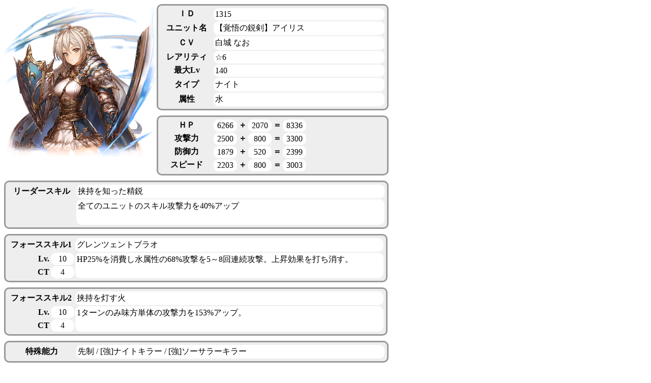

--- FILE ---
content_type: text/html; charset=UTF-8
request_url: http://cryptunit.exp.jp/detail.php?thumb=1628
body_size: 1611
content:
<html>
<head>
<title>detail</title>
</head>
<body>
<style type="text/css">
table.status {
	border:solid 3px #999;
	background-color:#eee;
	border-radius: 10px;
	padding: 3px;
	margin-bottom:10px;
}
table.status td {
	background-color:#fff;
	border-radius: 10px;
	padding: 3px;	
}
</style>
<img src="picture/1628.png" onError="this.onerror=null;this.src='picture/noimage.png';" / width=300px height=300 style="float:left">
<table class="status">
	<tbody>
		<tr>
			<th width="100">ＩＤ</th>
			<td width="330">1315</td>
		</tr>
		<tr>
			<th>ユニット名</th>
			<td>【覚悟の鋭剣】アイリス</td>
		</tr>
		<tr>
			<th>ＣＶ</th>
			<td>白城 なお</td>
		</tr>
		<tr>
			<th>レアリティ</th>
			<td>☆6</td>
		</tr>
		<tr>
			<th>最大Lv</th>
			<td>140</td>
		</tr>
		<tr>
			<th>タイプ</th>
			<td>ナイト</td>
		</tr>
		<tr>
			<th>属性</th>
			<td>水</td>
		</tr>

	</tbody>
</table>

<table class="status">
	<tbody>
		<tr>
			<th width="100">ＨＰ</th>
			<td width="40" align="center">6266</td>
			<th width="10" align="center">＋</th>
			<td width="40" align="center">2070</td>
			<th width="10" align="center">＝</th>
			<td width="40" align="center">8336</td>
			<th width="150"></th>
		</tr>
		<tr>
			<th>攻撃力</th>
			<td align="center">2500</td>
			<th align="center">＋</th>
			<td align="center">800</td>
			<th align="center">＝</th>
			<td align="center">3300</td>
			<th></th>
		</tr>
		<tr>
			<th>防御力</th>
			<td align="center">1879</td>
			<th align="center">＋</th>
			<td align="center">520</td>
			<th align="center">＝</th>
			<td align="center">2399</td>
			<th></th>
		</tr>
		<tr>
			<th>スピード</th>
			<td align="center">2203</td>
			<th align="center">＋</th>
			<td align="center">800</td>
			<th align="center">＝</th>
			<td align="center">3003</td>
			<th></th>
		</tr>
	</tbody>
</table>
<table class="status">
	<tbody>
		<tr>
			<th width="130">リーダースキル</th>
			<td width="600">挟持を知った精鋭</td>
		</tr>
		<tr>
			<th width="130"></th>
			<td width="600" height="50" valign="top">全てのユニットのスキル攻撃力を40%アップ</td>
		</tr>
	</tbody>
</table>

<table class="status">
	<tbody>
		<tr>
			<th width="120" colspan="2">フォーススキル1</th>
			<td width="600">グレンツェントブラオ</td>
		</tr>
		<tr>
			<th width="80" align="right">Lv.</th>
			<td width="40" align="center">10</td>
			<td width="600" height="50" valign="top" rowspan="2">HP25%を消費し水属性の68%攻撃を5～8回連続攻撃。上昇効果を打ち消す。</td>
		</tr>
		<tr>
			<th width="80" align="right">CT</th>
			<td width="40" align="center">4</td>
		</tr>
	</tbody>
</table>


<table class="status">
	<tbody>
		<tr>
			<th width="120" colspan="2">フォーススキル2</th>
			<td width="600">挟持を灯す火</td>
		</tr>
		<tr>
			<th width="80" align="right">Lv.</th>
			<td width="40" align="center">10</td>
			<td width="600" height="50" valign="top" rowspan="2">1ターンのみ味方単体の攻撃力を153%アップ。</td>
		</tr>
		<tr>
			<th width="80" align="right">CT</th>
			<td width="40" align="center">4</td>
		</tr>
	</tbody>
</table>
<table class="status">
	<tbody>
		<tr>
			<th width="130">特殊能力</th>
			<td width="600">先制 / [強]ナイトキラー / [強]ソーサラーキラー</td>
		</tr>
	</tbody>
</table>
<table class="status">
	<tbody>
		<tr>
			<th width="130">主な入手方法</th>
			<td width="600">通常進化</td>
		</tr>
	</tbody>
</table>
<table class="status">
	<tbody>
		<tr>
			<th width="130">進化・契約前</th>
			<td width="600">【孤高の剣】アイリス</td>
		</tr>
	</tbody>
</table>
<table class="status">
	<tbody>
		<tr>
			<th width="130">通常進化</th>
			<td width="600">－</td>
		</tr>
		<tr>
			<th width="130">進化素材</th>
			<td width="600">－</td>
		</tr>
	</tbody>
</table>
<table class="status">
	<tbody>
		<tr>
			<th width="130">幻獣契約1</th>
			<td width="600">【俊傑の蒼花】アイリス</td>
		</tr>
		<tr>
			<th width="130">契約素材</th>
			<td width="600">【海幻獣】ヘプタメギア×2、【死番犬】セメトリオス×1、【涜聖】ブリスヴェルミー×1、【首無し騎士】デュラハン×1、100000ゴルド</td>
		</tr>
	</tbody>
</table>
<table class="status">
	<tbody>
		<tr>
			<th width="130">幻獣契約2</th>
			<td width="600">－</td>
		</tr>
		<tr>
			<th width="130">契約素材</th>
			<td width="600">－</td>
		</tr>
	</tbody>
</table>
<table class="status">
	<tbody>
		<tr>
			<th width="130">幻獣契約3</th>
			<td width="600">－</td>
		</tr>
		<tr>
			<th width="130">契約素材</th>
			<td width="600">－</td>
		</tr>
	</tbody>
</table>
<table class="status">
	<tbody>
		<tr>
			<th width="130">幻獣契約4</th>
			<td width="600">－</td>
		</tr>
		<tr>
			<th width="130">契約素材</th>
			<td width="600">－</td>
		</tr>
	</tbody>
</table>
<table class="status">
	<tbody>
		<tr>
			<th width="130">幻獣契約5</th>
			<td width="600">－</td>
		</tr>
		<tr>
			<th width="130">契約素材</th>
			<td width="600">－</td>
		</tr>
	</tbody>
</table>
<table class="status">
	<tbody>
		<tr>
			<th width="130">実装日</th>
			<td width="600">2017年4月20日</td>
		</tr>
	</tbody>
</table>
<table class="status">
	<tbody>
		<tr>
			<th width="130">ユニット紹介</th>
			<td width="600">－</td>
		</tr>
	</tbody>
</table>
<p style="margin-top: 1rem; background-color: yellow; color: black;">(c)BANK OF INNOVATION　該当画像の転載・配布等は禁止しております。</p>
</body>
</html>